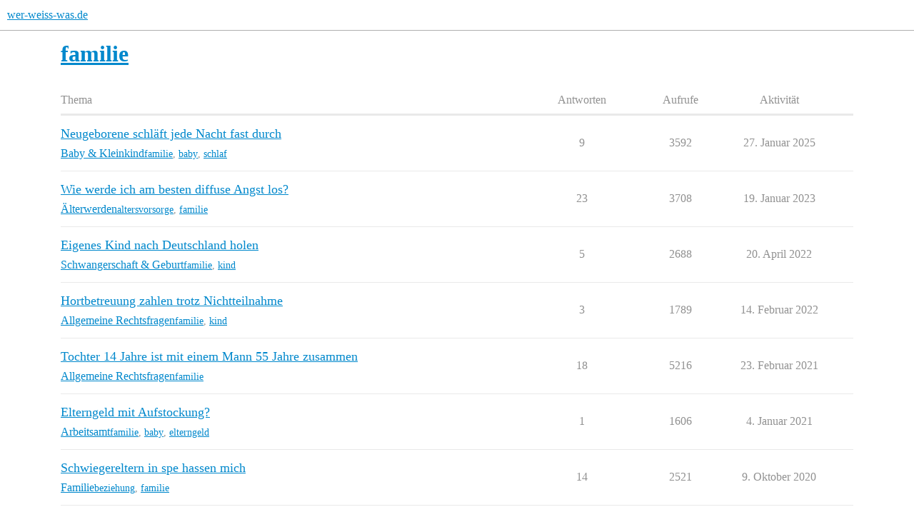

--- FILE ---
content_type: text/html; charset=utf-8
request_url: https://www.wer-weiss-was.de/tag/familie
body_size: 5230
content:
<!DOCTYPE html>
<html lang="de">
  <head>
    <meta charset="utf-8">
    <title>Themen mit dem Schlagwort familie</title>
    <meta name="description" content="Themen mit dem Schlagwort familie">
    <meta name="generator" content="Discourse 3.6.0.beta3-latest - https://github.com/discourse/discourse version e144ec07c8c17ad0f73427524bccc10c074d5a19">
<link rel="icon" type="image/png" href="https://www.wer-weiss-was.de/uploads/default/optimized/3X/1/1/1129357b5dc93d38a0e64b851bfa143c2bd9ed45_2_32x32.png">
<link rel="apple-touch-icon" type="image/png" href="https://www.wer-weiss-was.de/uploads/default/optimized/3X/1/1/1129357b5dc93d38a0e64b851bfa143c2bd9ed45_2_180x180.png">
<meta name="theme-color" media="all" content="#fff">

<meta name="color-scheme" content="light">

<meta name="viewport" content="width=device-width, initial-scale=1.0, minimum-scale=1.0, viewport-fit=cover">
<link rel="canonical" href="https://www.wer-weiss-was.de/tag/familie" />

<link rel="search" type="application/opensearchdescription+xml" href="https://www.wer-weiss-was.de/opensearch.xml" title="wer-weiss-was.de Search">

    
    <link href="/stylesheets/color_definitions_hell-standard_-1_4_4b42a64951a95d5adc351fee93b8210ed8c0bca1.css?__ws=www.wer-weiss-was.de" media="all" rel="stylesheet" class="light-scheme"/>

<link href="/stylesheets/common_d6675ffb84ef2cf6013b1ef38f6dbb692e349d4e.css?__ws=www.wer-weiss-was.de" media="all" rel="stylesheet" data-target="common"  />

  <link href="/stylesheets/mobile_d6675ffb84ef2cf6013b1ef38f6dbb692e349d4e.css?__ws=www.wer-weiss-was.de" media="(max-width: 39.99999rem)" rel="stylesheet" data-target="mobile"  />
  <link href="/stylesheets/desktop_d6675ffb84ef2cf6013b1ef38f6dbb692e349d4e.css?__ws=www.wer-weiss-was.de" media="(min-width: 40rem)" rel="stylesheet" data-target="desktop"  />



    <link href="/stylesheets/checklist_d6675ffb84ef2cf6013b1ef38f6dbb692e349d4e.css?__ws=www.wer-weiss-was.de" media="all" rel="stylesheet" data-target="checklist"  />
    <link href="/stylesheets/discourse-adplugin_d6675ffb84ef2cf6013b1ef38f6dbb692e349d4e.css?__ws=www.wer-weiss-was.de" media="all" rel="stylesheet" data-target="discourse-adplugin"  />
    <link href="/stylesheets/discourse-ai_d6675ffb84ef2cf6013b1ef38f6dbb692e349d4e.css?__ws=www.wer-weiss-was.de" media="all" rel="stylesheet" data-target="discourse-ai"  />
    <link href="/stylesheets/discourse-cakeday_d6675ffb84ef2cf6013b1ef38f6dbb692e349d4e.css?__ws=www.wer-weiss-was.de" media="all" rel="stylesheet" data-target="discourse-cakeday"  />
    <link href="/stylesheets/discourse-details_d6675ffb84ef2cf6013b1ef38f6dbb692e349d4e.css?__ws=www.wer-weiss-was.de" media="all" rel="stylesheet" data-target="discourse-details"  />
    <link href="/stylesheets/discourse-lazy-videos_d6675ffb84ef2cf6013b1ef38f6dbb692e349d4e.css?__ws=www.wer-weiss-was.de" media="all" rel="stylesheet" data-target="discourse-lazy-videos"  />
    <link href="/stylesheets/discourse-local-dates_d6675ffb84ef2cf6013b1ef38f6dbb692e349d4e.css?__ws=www.wer-weiss-was.de" media="all" rel="stylesheet" data-target="discourse-local-dates"  />
    <link href="/stylesheets/discourse-narrative-bot_d6675ffb84ef2cf6013b1ef38f6dbb692e349d4e.css?__ws=www.wer-weiss-was.de" media="all" rel="stylesheet" data-target="discourse-narrative-bot"  />
    <link href="/stylesheets/discourse-presence_d6675ffb84ef2cf6013b1ef38f6dbb692e349d4e.css?__ws=www.wer-weiss-was.de" media="all" rel="stylesheet" data-target="discourse-presence"  />
    <link href="/stylesheets/discourse-solved_d6675ffb84ef2cf6013b1ef38f6dbb692e349d4e.css?__ws=www.wer-weiss-was.de" media="all" rel="stylesheet" data-target="discourse-solved"  />
    <link href="/stylesheets/discourse-templates_d6675ffb84ef2cf6013b1ef38f6dbb692e349d4e.css?__ws=www.wer-weiss-was.de" media="all" rel="stylesheet" data-target="discourse-templates"  />
    <link href="/stylesheets/discourse-topic-voting_d6675ffb84ef2cf6013b1ef38f6dbb692e349d4e.css?__ws=www.wer-weiss-was.de" media="all" rel="stylesheet" data-target="discourse-topic-voting"  />
    <link href="/stylesheets/discourse-user-notes_d6675ffb84ef2cf6013b1ef38f6dbb692e349d4e.css?__ws=www.wer-weiss-was.de" media="all" rel="stylesheet" data-target="discourse-user-notes"  />
    <link href="/stylesheets/discourse-www-discovery-page_d6675ffb84ef2cf6013b1ef38f6dbb692e349d4e.css?__ws=www.wer-weiss-was.de" media="all" rel="stylesheet" data-target="discourse-www-discovery-page"  />
    <link href="/stylesheets/discourse-www-extended-post-deletion_d6675ffb84ef2cf6013b1ef38f6dbb692e349d4e.css?__ws=www.wer-weiss-was.de" media="all" rel="stylesheet" data-target="discourse-www-extended-post-deletion"  />
    <link href="/stylesheets/docker_manager_d6675ffb84ef2cf6013b1ef38f6dbb692e349d4e.css?__ws=www.wer-weiss-was.de" media="all" rel="stylesheet" data-target="docker_manager"  />
    <link href="/stylesheets/footnote_d6675ffb84ef2cf6013b1ef38f6dbb692e349d4e.css?__ws=www.wer-weiss-was.de" media="all" rel="stylesheet" data-target="footnote"  />
    <link href="/stylesheets/poll_d6675ffb84ef2cf6013b1ef38f6dbb692e349d4e.css?__ws=www.wer-weiss-was.de" media="all" rel="stylesheet" data-target="poll"  />
    <link href="/stylesheets/procourse-static-pages_d6675ffb84ef2cf6013b1ef38f6dbb692e349d4e.css?__ws=www.wer-weiss-was.de" media="all" rel="stylesheet" data-target="procourse-static-pages"  />
    <link href="/stylesheets/spoiler-alert_d6675ffb84ef2cf6013b1ef38f6dbb692e349d4e.css?__ws=www.wer-weiss-was.de" media="all" rel="stylesheet" data-target="spoiler-alert"  />
    <link href="/stylesheets/discourse-ai_mobile_d6675ffb84ef2cf6013b1ef38f6dbb692e349d4e.css?__ws=www.wer-weiss-was.de" media="(max-width: 39.99999rem)" rel="stylesheet" data-target="discourse-ai_mobile"  />
    <link href="/stylesheets/discourse-solved_mobile_d6675ffb84ef2cf6013b1ef38f6dbb692e349d4e.css?__ws=www.wer-weiss-was.de" media="(max-width: 39.99999rem)" rel="stylesheet" data-target="discourse-solved_mobile"  />
    <link href="/stylesheets/discourse-topic-voting_mobile_d6675ffb84ef2cf6013b1ef38f6dbb692e349d4e.css?__ws=www.wer-weiss-was.de" media="(max-width: 39.99999rem)" rel="stylesheet" data-target="discourse-topic-voting_mobile"  />
    <link href="/stylesheets/discourse-ai_desktop_d6675ffb84ef2cf6013b1ef38f6dbb692e349d4e.css?__ws=www.wer-weiss-was.de" media="(min-width: 40rem)" rel="stylesheet" data-target="discourse-ai_desktop"  />
    <link href="/stylesheets/discourse-topic-voting_desktop_d6675ffb84ef2cf6013b1ef38f6dbb692e349d4e.css?__ws=www.wer-weiss-was.de" media="(min-width: 40rem)" rel="stylesheet" data-target="discourse-topic-voting_desktop"  />
    <link href="/stylesheets/poll_desktop_d6675ffb84ef2cf6013b1ef38f6dbb692e349d4e.css?__ws=www.wer-weiss-was.de" media="(min-width: 40rem)" rel="stylesheet" data-target="poll_desktop"  />

  <link href="/stylesheets/common_theme_9_ed6e523d9182c14a2a0e444e8f8f917e09e1677b.css?__ws=www.wer-weiss-was.de" media="all" rel="stylesheet" data-target="common_theme" data-theme-id="9" data-theme-name="discourse-social-share"/>
<link href="/stylesheets/common_theme_10_1c42d9918ae5d8277dcd033d864dd598f0ffcabd.css?__ws=www.wer-weiss-was.de" media="all" rel="stylesheet" data-target="common_theme" data-theme-id="10" data-theme-name="show only whats-app web on desktop in share"/>
<link href="/stylesheets/common_theme_4_abae11be4f0a815cdb349c5aa4d6d6f38787b314.css?__ws=www.wer-weiss-was.de" media="all" rel="stylesheet" data-target="common_theme" data-theme-id="4" data-theme-name="light"/>
    <link href="/stylesheets/mobile_theme_4_f8a004b1f31e0ade0b68943a28937c4858b40e74.css?__ws=www.wer-weiss-was.de" media="(max-width: 39.99999rem)" rel="stylesheet" data-target="mobile_theme" data-theme-id="4" data-theme-name="light"/>
    <link href="/stylesheets/desktop_theme_4_3a3875826023ce09a8c6a3e877c9b92b5e13b7f5.css?__ws=www.wer-weiss-was.de" media="(min-width: 40rem)" rel="stylesheet" data-target="desktop_theme" data-theme-id="4" data-theme-name="light"/>

    <script type="text/javascript" data-cmp-ab="1" src="https://cdn.consentmanager.net/delivery/js/semiautomatic.min.js" data-cmp-cdid="3f24cbf752ce5" data-cmp-host="c.delivery.consentmanager.net" data-cmp-cdn="cdn.consentmanager.net" data-cmp-codesrc="0" nonce="hXpNRgKEi0ZRwETEczJ3dcPYf"></script>

<script defer="" src="https://cdns.symplr.de/wer-weiss-was.de/wer-weiss-was.js" nonce="hXpNRgKEi0ZRwETEczJ3dcPYf"></script>
<script defer="" src="/theme-javascripts/dca9e579148177a491a8b56d9d703bfbf09af239.js?__ws=www.wer-weiss-was.de" data-theme-id="11" nonce="hXpNRgKEi0ZRwETEczJ3dcPYf"></script>

    
        <link rel="next" href="/tag/familie?match_all_tags=true&amp;page=1&amp;tags%5B%5D=familie">
    <link rel="alternate" type="application/rss+xml" title="Letzte Beiträge" href="https://www.wer-weiss-was.de/posts.rss" />
    <link rel="alternate" type="application/rss+xml" title="hot Heiße Themen latest Aktuelle Themen top Angesagte Themen top_all Angesagte Themen (gesamt) top_yearly Angesagte Themen (Jahr) top_quarterly Angesagte Themen (Quartal) top_monthly Angesagte Themen (Monat) top_weekly Angesagte Themen (Woche) top_daily Angesagte Themen (Tag) posts Letzte Beiträge private_posts Neueste persönliche Nachrichten group_posts Neueste Beiträge von %{group_name} group_mentions Neueste Erwähnungen von %{group_name} user_posts Neueste Beiträge von @%{username} user_topics Neueste Themen von @%{username} tag Themen mit Schlagwörtern badge „%{display_name}“-Abzeichen auf %{site_title}" href="https://www.wer-weiss-was.de/tag/familie" />
    <meta property="og:site_name" content="wer-weiss-was.de" />
<meta property="og:type" content="website" />
<meta name="twitter:card" content="summary_large_image" />
<meta name="twitter:image" content="https://www.wer-weiss-was.de/uploads/default/original/3X/1/1/1129357b5dc93d38a0e64b851bfa143c2bd9ed45.png" />
<meta property="og:image" content="https://www.wer-weiss-was.de/uploads/default/original/3X/1/b/1be2c593d9a4246aa6f1c733e33a4fb73d84666f.png" />
<meta property="og:url" content="https://www.wer-weiss-was.de/tag/familie" />
<meta name="twitter:url" content="https://www.wer-weiss-was.de/tag/familie" />
<meta property="og:title" content="Themen mit dem Schlagwort familie" />
<meta name="twitter:title" content="Themen mit dem Schlagwort familie" />
<meta property="og:description" content="Themen mit dem Schlagwort familie" />
<meta name="twitter:description" content="Themen mit dem Schlagwort familie" />

    
  </head>
  <body class="crawler ">
    
    <header>
  <a href="/">wer-weiss-was.de</a>
</header>

    <div id="main-outlet" class="wrap" role="main">
      


  <h1>
    <a itemprop="item" href="https://www.wer-weiss-was.de/tag/familie">
      <span itemprop='name'>familie</span>
</a>  </h1>


<div class="topic-list-container" itemscope itemtype='http://schema.org/ItemList'>
  <meta itemprop='itemListOrder' content='http://schema.org/ItemListOrderDescending'>

  <table class='topic-list'>

    <thead>
      <tr>
        <th>Thema</th>
        <th></th>
        <th class="replies">Antworten</th>
        <th class="views">Aufrufe</th>
        <th>Aktivität</th>
      </tr>
    </thead>

    <tbody>
        <tr class="topic-list-item">
          <td class="main-link" itemprop='itemListElement' itemscope itemtype='http://schema.org/ListItem'>
            <meta itemprop='position' content='1'>
            <span class="link-top-line">
              <a itemprop='url' href='https://www.wer-weiss-was.de/t/neugeborene-schlaeft-jede-nacht-fast-durch/9518124' class='title raw-link raw-topic-link'>Neugeborene schläft jede Nacht fast durch</a>
            </span>
            <div class="link-bottom-line">
                <a href='/c/kinder-familie/baby-kleinkind/349' class='badge-wrapper bullet'>
                  <span class='badge-category-bg' style='background-color: #ffa7b8'></span>
                  <span class='badge-category clear-badge'>
                    <span class='category-name'>Baby &amp; Kleinkind</span>
                  </span>
                </a>
                <div class="discourse-tags">
                    <a href='https://www.wer-weiss-was.de/tag/familie' class='discourse-tag'>familie</a>
                    ,&nbsp;
                    <a href='https://www.wer-weiss-was.de/tag/baby' class='discourse-tag'>baby</a>
                    ,&nbsp;
                    <a href='https://www.wer-weiss-was.de/tag/schlaf' class='discourse-tag'>schlaf</a>
                    
                </div>
            </div>
          </td>
          <td class='posters'>
              <a rel='nofollow' href="https://www.wer-weiss-was.de/u/sumy58" class="">
                <img width="25" height="25" src="/letter_avatar_proxy/v4/letter/s/839c29/25.png" class="avatar" title='sumy58 – Autor des ersten Beitrags' aria-label='sumy58 – Autor des ersten Beitrags'>
              </a>
              <a rel='nofollow' href="https://www.wer-weiss-was.de/u/C_Punkt" class="">
                <img width="25" height="25" src="/user_avatar/www.wer-weiss-was.de/c_punkt/25/38347_2.png" class="avatar" title='C_Punkt – Autor vieler Beiträge' aria-label='C_Punkt – Autor vieler Beiträge'>
              </a>
              <a rel='nofollow' href="https://www.wer-weiss-was.de/u/Tokei_ihto" class="">
                <img width="25" height="25" src="/letter_avatar_proxy/v4/letter/t/848f3c/25.png" class="avatar" title='Tokei_ihto – Autor vieler Beiträge' aria-label='Tokei_ihto – Autor vieler Beiträge'>
              </a>
              <a rel='nofollow' href="https://www.wer-weiss-was.de/u/Sternenpuls" class="">
                <img width="25" height="25" src="/letter_avatar_proxy/v4/letter/s/e47c2d/25.png" class="avatar" title='Sternenpuls – Autor vieler Beiträge' aria-label='Sternenpuls – Autor vieler Beiträge'>
              </a>
              <a rel='nofollow' href="https://www.wer-weiss-was.de/u/top0685" class="latest">
                <img width="25" height="25" src="/letter_avatar_proxy/v4/letter/t/e8c25b/25.png" class="avatar" title='top0685 – Autor des jüngsten Beitrags' aria-label='top0685 – Autor des jüngsten Beitrags'>
              </a>
          </td>
          <td class="replies">
            <span class='posts' title='Beiträge'>9</span>
          </td>
          <td class="views">
            <span class='views' title='Aufrufe'>3592</span>
          </td>
          <td>
            27. Januar 2025
          </td>
        </tr>
        <tr class="topic-list-item">
          <td class="main-link" itemprop='itemListElement' itemscope itemtype='http://schema.org/ListItem'>
            <meta itemprop='position' content='2'>
            <span class="link-top-line">
              <a itemprop='url' href='https://www.wer-weiss-was.de/t/wie-werde-ich-am-besten-diffuse-angst-los/9505989' class='title raw-link raw-topic-link'>Wie werde ich am besten diffuse Angst los?</a>
            </span>
            <div class="link-bottom-line">
                <a href='/c/kinder-familie/alterwerden/190' class='badge-wrapper bullet'>
                  <span class='badge-category-bg' style='background-color: #ffaebf'></span>
                  <span class='badge-category clear-badge'>
                    <span class='category-name'>Älterwerden</span>
                  </span>
                </a>
                <div class="discourse-tags">
                    <a href='https://www.wer-weiss-was.de/tag/altersvorsorge' class='discourse-tag'>altersvorsorge</a>
                    ,&nbsp;
                    <a href='https://www.wer-weiss-was.de/tag/familie' class='discourse-tag'>familie</a>
                    
                </div>
            </div>
          </td>
          <td class='posters'>
              <a rel='nofollow' href="https://www.wer-weiss-was.de/u/Ortega" class="">
                <img width="25" height="25" src="/user_avatar/www.wer-weiss-was.de/ortega/25/71719_2.png" class="avatar" title='Ortega – Autor des ersten Beitrags' aria-label='Ortega – Autor des ersten Beitrags'>
              </a>
              <a rel='nofollow' href="https://www.wer-weiss-was.de/u/Zynotom" class="">
                <img width="25" height="25" src="/letter_avatar_proxy/v4/letter/z/54ee81/25.png" class="avatar" title='Zynotom – Autor vieler Beiträge, Akzeptierte Antwort' aria-label='Zynotom – Autor vieler Beiträge, Akzeptierte Antwort'>
              </a>
              <a rel='nofollow' href="https://www.wer-weiss-was.de/u/Paelzer" class="">
                <img width="25" height="25" src="/letter_avatar_proxy/v4/letter/p/f19dbf/25.png" class="avatar" title='Paelzer – Autor vieler Beiträge' aria-label='Paelzer – Autor vieler Beiträge'>
              </a>
              <a rel='nofollow' href="https://www.wer-weiss-was.de/u/Wiz" class="">
                <img width="25" height="25" src="/letter_avatar_proxy/v4/letter/w/7993a0/25.png" class="avatar" title='Wiz – Autor vieler Beiträge' aria-label='Wiz – Autor vieler Beiträge'>
              </a>
              <a rel='nofollow' href="https://www.wer-weiss-was.de/u/system" class="latest">
                <img width="25" height="25" src="/uploads/default/original/3X/1/1/1129357b5dc93d38a0e64b851bfa143c2bd9ed45.png" class="avatar" title='system – Autor des jüngsten Beitrags' aria-label='system – Autor des jüngsten Beitrags'>
              </a>
          </td>
          <td class="replies">
            <span class='posts' title='Beiträge'>23</span>
          </td>
          <td class="views">
            <span class='views' title='Aufrufe'>3708</span>
          </td>
          <td>
            19. Januar 2023
          </td>
        </tr>
        <tr class="topic-list-item">
          <td class="main-link" itemprop='itemListElement' itemscope itemtype='http://schema.org/ListItem'>
            <meta itemprop='position' content='3'>
            <span class="link-top-line">
              <a itemprop='url' href='https://www.wer-weiss-was.de/t/eigenes-kind-nach-deutschland-holen/9499618' class='title raw-link raw-topic-link'>Eigenes Kind nach Deutschland holen</a>
            </span>
            <div class="link-bottom-line">
                <a href='/c/kinder-familie/schwangerschaft-geburt/348' class='badge-wrapper bullet'>
                  <span class='badge-category-bg' style='background-color: #ffbecf'></span>
                  <span class='badge-category clear-badge'>
                    <span class='category-name'>Schwangerschaft &amp; Geburt</span>
                  </span>
                </a>
                <div class="discourse-tags">
                    <a href='https://www.wer-weiss-was.de/tag/familie' class='discourse-tag'>familie</a>
                    ,&nbsp;
                    <a href='https://www.wer-weiss-was.de/tag/kind' class='discourse-tag'>kind</a>
                    
                </div>
            </div>
          </td>
          <td class='posters'>
              <a rel='nofollow' href="https://www.wer-weiss-was.de/u/Eddiffm" class="">
                <img width="25" height="25" src="/letter_avatar_proxy/v4/letter/e/8dc957/25.png" class="avatar" title='Eddiffm – Autor des ersten Beitrags' aria-label='Eddiffm – Autor des ersten Beitrags'>
              </a>
              <a rel='nofollow' href="https://www.wer-weiss-was.de/u/Cook1" class="">
                <img width="25" height="25" src="/user_avatar/www.wer-weiss-was.de/cook1/25/80443_2.png" class="avatar" title='Cook1 – Autor vieler Beiträge' aria-label='Cook1 – Autor vieler Beiträge'>
              </a>
              <a rel='nofollow' href="https://www.wer-weiss-was.de/u/DerCaveman" class="">
                <img width="25" height="25" src="/letter_avatar_proxy/v4/letter/d/5f9b8f/25.png" class="avatar" title='DerCaveman – Autor vieler Beiträge' aria-label='DerCaveman – Autor vieler Beiträge'>
              </a>
              <a rel='nofollow' href="https://www.wer-weiss-was.de/u/Joerg_Zabel" class="latest">
                <img width="25" height="25" src="/letter_avatar_proxy/v4/letter/j/7ea924/25.png" class="avatar" title='Joerg_Zabel – Autor des jüngsten Beitrags' aria-label='Joerg_Zabel – Autor des jüngsten Beitrags'>
              </a>
          </td>
          <td class="replies">
            <span class='posts' title='Beiträge'>5</span>
          </td>
          <td class="views">
            <span class='views' title='Aufrufe'>2688</span>
          </td>
          <td>
            20. April 2022
          </td>
        </tr>
        <tr class="topic-list-item">
          <td class="main-link" itemprop='itemListElement' itemscope itemtype='http://schema.org/ListItem'>
            <meta itemprop='position' content='4'>
            <span class="link-top-line">
              <a itemprop='url' href='https://www.wer-weiss-was.de/t/hortbetreuung-zahlen-trotz-nichtteilnahme/9497121' class='title raw-link raw-topic-link'>Hortbetreuung zahlen trotz Nichtteilnahme</a>
            </span>
            <div class="link-bottom-line">
                <a href='/c/behorden-recht/allgemeine-rechtsfragen/64' class='badge-wrapper bullet'>
                  <span class='badge-category-bg' style='background-color: #b52e93'></span>
                  <span class='badge-category clear-badge'>
                    <span class='category-name'>Allgemeine Rechtsfragen</span>
                  </span>
                </a>
                <div class="discourse-tags">
                    <a href='https://www.wer-weiss-was.de/tag/familie' class='discourse-tag'>familie</a>
                    ,&nbsp;
                    <a href='https://www.wer-weiss-was.de/tag/kind' class='discourse-tag'>kind</a>
                    
                </div>
            </div>
          </td>
          <td class='posters'>
              <a rel='nofollow' href="https://www.wer-weiss-was.de/u/Persepholizz" class="">
                <img width="25" height="25" src="/letter_avatar_proxy/v4/letter/p/0ea827/25.png" class="avatar" title='Persepholizz – Autor des ersten Beitrags' aria-label='Persepholizz – Autor des ersten Beitrags'>
              </a>
              <a rel='nofollow' href="https://www.wer-weiss-was.de/u/Albarracin" class="">
                <img width="25" height="25" src="/letter_avatar_proxy/v4/letter/a/8baadc/25.png" class="avatar" title='Albarracin – Autor vieler Beiträge' aria-label='Albarracin – Autor vieler Beiträge'>
              </a>
              <a rel='nofollow' href="https://www.wer-weiss-was.de/u/Wiz" class="">
                <img width="25" height="25" src="/letter_avatar_proxy/v4/letter/w/7993a0/25.png" class="avatar" title='Wiz – Autor vieler Beiträge' aria-label='Wiz – Autor vieler Beiträge'>
              </a>
              <a rel='nofollow' href="https://www.wer-weiss-was.de/u/PeterSilie" class="latest">
                <img width="25" height="25" src="/letter_avatar_proxy/v4/letter/p/6f9a4e/25.png" class="avatar" title='PeterSilie – Autor des jüngsten Beitrags' aria-label='PeterSilie – Autor des jüngsten Beitrags'>
              </a>
          </td>
          <td class="replies">
            <span class='posts' title='Beiträge'>3</span>
          </td>
          <td class="views">
            <span class='views' title='Aufrufe'>1789</span>
          </td>
          <td>
            14. Februar 2022
          </td>
        </tr>
        <tr class="topic-list-item">
          <td class="main-link" itemprop='itemListElement' itemscope itemtype='http://schema.org/ListItem'>
            <meta itemprop='position' content='5'>
            <span class="link-top-line">
              <a itemprop='url' href='https://www.wer-weiss-was.de/t/tochter-14-jahre-ist-mit-einem-mann-55-jahre-zusammen/9480422' class='title raw-link raw-topic-link'>Tochter 14 Jahre ist mit einem Mann 55 Jahre zusammen</a>
            </span>
            <div class="link-bottom-line">
                <a href='/c/behorden-recht/allgemeine-rechtsfragen/64' class='badge-wrapper bullet'>
                  <span class='badge-category-bg' style='background-color: #b52e93'></span>
                  <span class='badge-category clear-badge'>
                    <span class='category-name'>Allgemeine Rechtsfragen</span>
                  </span>
                </a>
                <div class="discourse-tags">
                    <a href='https://www.wer-weiss-was.de/tag/familie' class='discourse-tag'>familie</a>
                    
                </div>
            </div>
          </td>
          <td class='posters'>
              <a rel='nofollow' href="https://www.wer-weiss-was.de/u/anon8250975" class="">
                <img width="25" height="25" src="/letter_avatar_proxy/v4/letter/a/73ab20/25.png" class="avatar" title='anon8250975 – Autor des ersten Beitrags' aria-label='anon8250975 – Autor des ersten Beitrags'>
              </a>
              <a rel='nofollow' href="https://www.wer-weiss-was.de/u/WalterV" class="">
                <img width="25" height="25" src="/letter_avatar_proxy/v4/letter/w/c67d28/25.png" class="avatar" title='WalterV – Autor vieler Beiträge, Akzeptierte Antwort' aria-label='WalterV – Autor vieler Beiträge, Akzeptierte Antwort'>
              </a>
              <a rel='nofollow' href="https://www.wer-weiss-was.de/u/Armin_Diedrich" class="">
                <img width="25" height="25" src="/user_avatar/www.wer-weiss-was.de/armin_diedrich/25/33964_2.png" class="avatar" title='Armin_Diedrich – Autor vieler Beiträge' aria-label='Armin_Diedrich – Autor vieler Beiträge'>
              </a>
              <a rel='nofollow' href="https://www.wer-weiss-was.de/u/anon43214967" class="">
                <img width="25" height="25" src="/letter_avatar_proxy/v4/letter/a/ea5d25/25.png" class="avatar" title='anon43214967 – Autor vieler Beiträge' aria-label='anon43214967 – Autor vieler Beiträge'>
              </a>
              <a rel='nofollow' href="https://www.wer-weiss-was.de/u/system" class="latest">
                <img width="25" height="25" src="/uploads/default/original/3X/1/1/1129357b5dc93d38a0e64b851bfa143c2bd9ed45.png" class="avatar" title='system – Autor des jüngsten Beitrags' aria-label='system – Autor des jüngsten Beitrags'>
              </a>
          </td>
          <td class="replies">
            <span class='posts' title='Beiträge'>18</span>
          </td>
          <td class="views">
            <span class='views' title='Aufrufe'>5216</span>
          </td>
          <td>
            23. Februar 2021
          </td>
        </tr>
        <tr class="topic-list-item">
          <td class="main-link" itemprop='itemListElement' itemscope itemtype='http://schema.org/ListItem'>
            <meta itemprop='position' content='6'>
            <span class="link-top-line">
              <a itemprop='url' href='https://www.wer-weiss-was.de/t/elterngeld-mit-aufstockung/9480639' class='title raw-link raw-topic-link'>Elterngeld mit Aufstockung?</a>
            </span>
            <div class="link-bottom-line">
                <a href='/c/behorden-recht/arbeitsamt/222' class='badge-wrapper bullet'>
                  <span class='badge-category-bg' style='background-color: #960f74'></span>
                  <span class='badge-category clear-badge'>
                    <span class='category-name'>Arbeitsamt</span>
                  </span>
                </a>
                <div class="discourse-tags">
                    <a href='https://www.wer-weiss-was.de/tag/familie' class='discourse-tag'>familie</a>
                    ,&nbsp;
                    <a href='https://www.wer-weiss-was.de/tag/baby' class='discourse-tag'>baby</a>
                    ,&nbsp;
                    <a href='https://www.wer-weiss-was.de/tag/elterngeld' class='discourse-tag'>elterngeld</a>
                    
                </div>
            </div>
          </td>
          <td class='posters'>
              <a rel='nofollow' href="https://www.wer-weiss-was.de/u/Namo1" class="">
                <img width="25" height="25" src="/letter_avatar_proxy/v4/letter/n/e99b99/25.png" class="avatar" title='Namo1 – Autor des ersten Beitrags' aria-label='Namo1 – Autor des ersten Beitrags'>
              </a>
              <a rel='nofollow' href="https://www.wer-weiss-was.de/u/Karin" class="latest">
                <img width="25" height="25" src="/letter_avatar_proxy/v4/letter/k/c37758/25.png" class="avatar" title='Karin – Autor des jüngsten Beitrags' aria-label='Karin – Autor des jüngsten Beitrags'>
              </a>
          </td>
          <td class="replies">
            <span class='posts' title='Beiträge'>1</span>
          </td>
          <td class="views">
            <span class='views' title='Aufrufe'>1606</span>
          </td>
          <td>
            4. Januar 2021
          </td>
        </tr>
        <tr class="topic-list-item">
          <td class="main-link" itemprop='itemListElement' itemscope itemtype='http://schema.org/ListItem'>
            <meta itemprop='position' content='7'>
            <span class="link-top-line">
              <a itemprop='url' href='https://www.wer-weiss-was.de/t/schwiegereltern-in-spe-hassen-mich/9477367' class='title raw-link raw-topic-link'>Schwiegereltern in spe hassen mich</a>
            </span>
            <div class="link-bottom-line">
                <a href='/c/kinder-familie/familie/275' class='badge-wrapper bullet'>
                  <span class='badge-category-bg' style='background-color: #ffb6c7'></span>
                  <span class='badge-category clear-badge'>
                    <span class='category-name'>Familie</span>
                  </span>
                </a>
                <div class="discourse-tags">
                    <a href='https://www.wer-weiss-was.de/tag/beziehung' class='discourse-tag'>beziehung</a>
                    ,&nbsp;
                    <a href='https://www.wer-weiss-was.de/tag/familie' class='discourse-tag'>familie</a>
                    
                </div>
            </div>
          </td>
          <td class='posters'>
              <a rel='nofollow' href="https://www.wer-weiss-was.de/u/Maggielain" class="">
                <img width="25" height="25" src="/letter_avatar_proxy/v4/letter/m/f4b2a3/25.png" class="avatar" title='Maggielain – Autor des ersten Beitrags' aria-label='Maggielain – Autor des ersten Beitrags'>
              </a>
              <a rel='nofollow' href="https://www.wer-weiss-was.de/u/X_Strom" class="">
                <img width="25" height="25" src="/user_avatar/www.wer-weiss-was.de/x_strom/25/31085_2.png" class="avatar" title='X_Strom – Autor vieler Beiträge' aria-label='X_Strom – Autor vieler Beiträge'>
              </a>
              <a rel='nofollow' href="https://www.wer-weiss-was.de/u/Bernd54" class="">
                <img width="25" height="25" src="/letter_avatar_proxy/v4/letter/b/5daacb/25.png" class="avatar" title='Bernd54 – Autor vieler Beiträge' aria-label='Bernd54 – Autor vieler Beiträge'>
              </a>
              <a rel='nofollow' href="https://www.wer-weiss-was.de/u/ramses90" class="">
                <img width="25" height="25" src="/letter_avatar_proxy/v4/letter/r/67e7ee/25.png" class="avatar" title='ramses90 – Autor vieler Beiträge' aria-label='ramses90 – Autor vieler Beiträge'>
              </a>
              <a rel='nofollow' href="https://www.wer-weiss-was.de/u/Amokoma1" class="latest">
                <img width="25" height="25" src="/letter_avatar_proxy/v4/letter/a/82dd89/25.png" class="avatar" title='Amokoma1 – Autor des jüngsten Beitrags' aria-label='Amokoma1 – Autor des jüngsten Beitrags'>
              </a>
          </td>
          <td class="replies">
            <span class='posts' title='Beiträge'>14</span>
          </td>
          <td class="views">
            <span class='views' title='Aufrufe'>2521</span>
          </td>
          <td>
            9. Oktober 2020
          </td>
        </tr>
        <tr class="topic-list-item">
          <td class="main-link" itemprop='itemListElement' itemscope itemtype='http://schema.org/ListItem'>
            <meta itemprop='position' content='8'>
            <span class="link-top-line">
              <a itemprop='url' href='https://www.wer-weiss-was.de/t/unterlassungsverfuegung-rufmord-in-gutachten-dritter/9475861' class='title raw-link raw-topic-link'>Unterlassungsverfügung Rufmord in Gutachten Dritter</a>
            </span>
            <div class="link-bottom-line">
                <a href='/c/behorden-recht/allgemeine-rechtsfragen/64' class='badge-wrapper bullet'>
                  <span class='badge-category-bg' style='background-color: #b52e93'></span>
                  <span class='badge-category clear-badge'>
                    <span class='category-name'>Allgemeine Rechtsfragen</span>
                  </span>
                </a>
                <div class="discourse-tags">
                    <a href='https://www.wer-weiss-was.de/tag/jugendamt' class='discourse-tag'>jugendamt</a>
                    ,&nbsp;
                    <a href='https://www.wer-weiss-was.de/tag/gericht' class='discourse-tag'>gericht</a>
                    ,&nbsp;
                    <a href='https://www.wer-weiss-was.de/tag/landgericht' class='discourse-tag'>landgericht</a>
                    ,&nbsp;
                    <a href='https://www.wer-weiss-was.de/tag/familie' class='discourse-tag'>familie</a>
                    
                </div>
            </div>
          </td>
          <td class='posters'>
              <a rel='nofollow' href="https://www.wer-weiss-was.de/u/Colinchen" class="">
                <img width="25" height="25" src="/letter_avatar_proxy/v4/letter/c/aeb1de/25.png" class="avatar" title='Colinchen – Autor des ersten Beitrags' aria-label='Colinchen – Autor des ersten Beitrags'>
              </a>
              <a rel='nofollow' href="https://www.wer-weiss-was.de/u/ramses90" class="">
                <img width="25" height="25" src="/letter_avatar_proxy/v4/letter/r/67e7ee/25.png" class="avatar" title='ramses90 – Autor vieler Beiträge, Akzeptierte Antwort' aria-label='ramses90 – Autor vieler Beiträge, Akzeptierte Antwort'>
              </a>
              <a rel='nofollow' href="https://www.wer-weiss-was.de/u/Joerg_Zabel" class="">
                <img width="25" height="25" src="/letter_avatar_proxy/v4/letter/j/7ea924/25.png" class="avatar" title='Joerg_Zabel – Autor vieler Beiträge' aria-label='Joerg_Zabel – Autor vieler Beiträge'>
              </a>
              <a rel='nofollow' href="https://www.wer-weiss-was.de/u/system" class="latest">
                <img width="25" height="25" src="/uploads/default/original/3X/1/1/1129357b5dc93d38a0e64b851bfa143c2bd9ed45.png" class="avatar" title='system – Autor des jüngsten Beitrags' aria-label='system – Autor des jüngsten Beitrags'>
              </a>
          </td>
          <td class="replies">
            <span class='posts' title='Beiträge'>8</span>
          </td>
          <td class="views">
            <span class='views' title='Aufrufe'>1648</span>
          </td>
          <td>
            24. September 2020
          </td>
        </tr>
        <tr class="topic-list-item">
          <td class="main-link" itemprop='itemListElement' itemscope itemtype='http://schema.org/ListItem'>
            <meta itemprop='position' content='9'>
            <span class="link-top-line">
              <a itemprop='url' href='https://www.wer-weiss-was.de/t/iranischer-verlobter-pass-und-rechte/9457778' class='title raw-link raw-topic-link'>Iranischer Verlobter Pass und Rechte</a>
            </span>
            <div class="link-bottom-line">
                <a href='/c/behorden-recht/allgemeine-rechtsfragen/64' class='badge-wrapper bullet'>
                  <span class='badge-category-bg' style='background-color: #b52e93'></span>
                  <span class='badge-category clear-badge'>
                    <span class='category-name'>Allgemeine Rechtsfragen</span>
                  </span>
                </a>
                <div class="discourse-tags">
                    <a href='https://www.wer-weiss-was.de/tag/rechtsanwalt' class='discourse-tag'>rechtsanwalt</a>
                    ,&nbsp;
                    <a href='https://www.wer-weiss-was.de/tag/familie' class='discourse-tag'>familie</a>
                    
                </div>
            </div>
          </td>
          <td class='posters'>
              <a rel='nofollow' href="https://www.wer-weiss-was.de/u/cupko7" class="">
                <img width="25" height="25" src="/letter_avatar_proxy/v4/letter/c/e480ec/25.png" class="avatar" title='cupko7 – Autor des ersten Beitrags' aria-label='cupko7 – Autor des ersten Beitrags'>
              </a>
              <a rel='nofollow' href="https://www.wer-weiss-was.de/u/Christa" class="latest">
                <img width="25" height="25" src="/user_avatar/www.wer-weiss-was.de/christa/25/30252_2.png" class="avatar" title='Christa – Autor des jüngsten Beitrags' aria-label='Christa – Autor des jüngsten Beitrags'>
              </a>
          </td>
          <td class="replies">
            <span class='posts' title='Beiträge'>1</span>
          </td>
          <td class="views">
            <span class='views' title='Aufrufe'>1509</span>
          </td>
          <td>
            7. Oktober 2019
          </td>
        </tr>
    </tbody>

  </table>
</div>

  <div class="navigation" role='navigation' itemscope itemtype='http://schema.org/SiteNavigationElement'>
  </div>

 <!-- include_crawler_content? -->



  

    </div>
    <footer class="container wrap">
  <nav class='crawler-nav'>
    <ul>
      <li itemscope itemtype='http://schema.org/SiteNavigationElement'>
        <span itemprop='name'>
          <a href='/' itemprop="url">Startseite </a>
        </span>
      </li>
      <li itemscope itemtype='http://schema.org/SiteNavigationElement'>
        <span itemprop='name'>
          <a href='/categories' itemprop="url">Kategorien </a>
        </span>
      </li>
      <li itemscope itemtype='http://schema.org/SiteNavigationElement'>
        <span itemprop='name'>
          <a href='/guidelines' itemprop="url">Richtlinien </a>
        </span>
      </li>
        <li itemscope itemtype='http://schema.org/SiteNavigationElement'>
          <span itemprop='name'>
            <a href='/tos' itemprop="url">Nutzungsbedingungen </a>
          </span>
        </li>
        <li itemscope itemtype='http://schema.org/SiteNavigationElement'>
          <span itemprop='name'>
            <a href='/privacy' itemprop="url">Datenschutzerklärung </a>
          </span>
        </li>
    </ul>
  </nav>
  <p class='powered-by-link'>Angetrieben von <a href="https://www.discourse.org">Discourse</a>, beste Erfahrung mit aktiviertem JavaScript</p>
</footer>

    
    
  <script defer src="https://static.cloudflareinsights.com/beacon.min.js/vcd15cbe7772f49c399c6a5babf22c1241717689176015" integrity="sha512-ZpsOmlRQV6y907TI0dKBHq9Md29nnaEIPlkf84rnaERnq6zvWvPUqr2ft8M1aS28oN72PdrCzSjY4U6VaAw1EQ==" data-cf-beacon='{"version":"2024.11.0","token":"318fcba8cc224f67b8c168f61e0ccae6","server_timing":{"name":{"cfCacheStatus":true,"cfEdge":true,"cfExtPri":true,"cfL4":true,"cfOrigin":true,"cfSpeedBrain":true},"location_startswith":null}}' crossorigin="anonymous"></script>
</body>
  
</html>


--- FILE ---
content_type: text/css
request_url: https://www.wer-weiss-was.de/stylesheets/discourse-narrative-bot_d6675ffb84ef2cf6013b1ef38f6dbb692e349d4e.css?__ws=www.wer-weiss-was.de
body_size: -616
content:
article[data-user-id="-2"] div.cooked iframe{border:0}
/*# sourceMappingURL=discourse-narrative-bot_d6675ffb84ef2cf6013b1ef38f6dbb692e349d4e.css.map?__ws=www.wer-weiss-was.de */


--- FILE ---
content_type: text/css
request_url: https://www.wer-weiss-was.de/stylesheets/desktop_theme_4_3a3875826023ce09a8c6a3e877c9b92b5e13b7f5.css?__ws=www.wer-weiss-was.de
body_size: -592
content:
nav.post-controls button.reply.create:after{content:" Auf Beitrag antworten"}
/*# sourceMappingURL=desktop_theme_4_3a3875826023ce09a8c6a3e877c9b92b5e13b7f5.css.map?__ws=www.wer-weiss-was.de */


--- FILE ---
content_type: text/css
request_url: https://www.wer-weiss-was.de/stylesheets/discourse-ai_mobile_d6675ffb84ef2cf6013b1ef38f6dbb692e349d4e.css?__ws=www.wer-weiss-was.de
body_size: -130
content:
.fk-d-menu-modal.ai-post-helper-menu-content .ai-post-helper__suggestion__text,.fk-d-menu-modal.ai-post-helper-menu-content .ai-post-helper__suggestion__buttons{padding:.75em 1rem;margin:0}.fk-d-menu-modal.ai-post-helper-menu-content .d-modal__body{display:flex;flex-direction:column;max-height:100%}.fk-d-menu-modal.ai-post-helper-menu-content .ai-helper-options{padding:0}.fk-d-menu-modal.ai-post-helper-menu-content .ai-custom-prompt{padding:.75em 1rem;margin:0}.fk-d-menu-modal.ai-post-helper-menu-content .ai-helper-loading{justify-content:center}.fk-d-menu-modal .ai-post-helper-menu__selected-text,.fk-d-menu-modal .ai-composer-helper-menu__selected-text{margin:.75em 1rem;padding:.5em;border-radius:var(--d-border-radius);border:1px solid var(--primary-low);box-shadow:0 0 4px rgba(0,0,0,.125);overflow:auto;overscroll-behavior:contain}#topic-title .edit-topic-title.showing-ai-suggestions .category-chooser{flex:1 1 90%}#topic-title .edit-topic-title.showing-ai-suggestions .ai-category-suggester-trigger{padding:.425em}#topic-title .edit-topic-title.showing-ai-suggestions .ai-tag-suggester-trigger{padding:.45em}.ios-device #topic-title .edit-topic-title.showing-ai-suggestions button.ai-title-suggester-trigger{padding-top:.4em;padding-bottom:.4em}.ios-device #topic-title .edit-topic-title.showing-ai-suggestions button.ai-category-suggester-trigger{padding-top:.4em;padding-bottom:.25em}.ios-device #topic-title .edit-topic-title.showing-ai-suggestions button.ai-tag-suggester-trigger{padding-top:.4em;padding-bottom:.3em}.ai-persona-editor__system_prompt,.ai-persona-editor__description,.ai-persona-editor .select-kit.multi-select{width:100%}
/*# sourceMappingURL=discourse-ai_mobile_d6675ffb84ef2cf6013b1ef38f6dbb692e349d4e.css.map?__ws=www.wer-weiss-was.de */


--- FILE ---
content_type: text/javascript
request_url: https://www.wer-weiss-was.de/theme-javascripts/dca9e579148177a491a8b56d9d703bfbf09af239.js?__ws=www.wer-weiss-was.de
body_size: -186
content:
// Runs after each page navigation in Discourse
function addNoindexToUserProfiles() {
  const path = window.location.pathname;
  if (path.startsWith("/u/")) {
    // Remove old meta tag if it already exists
    const existing = document.querySelector('meta[name="robots"]');
    if (existing) existing.remove();

    // Add new meta tag
    const meta = document.createElement("meta");
    meta.name = "robots";
    meta.content = "noindex,follow";
    document.head.appendChild(meta);
  }
}

// Initial run
addNoindexToUserProfiles();

// Run again on every page change
window.addEventListener("popstate", addNoindexToUserProfiles);
document.addEventListener("turbo:load", addNoindexToUserProfiles);
//# sourceMappingURL=dca9e579148177a491a8b56d9d703bfbf09af239.map?__ws=www.wer-weiss-was.de
